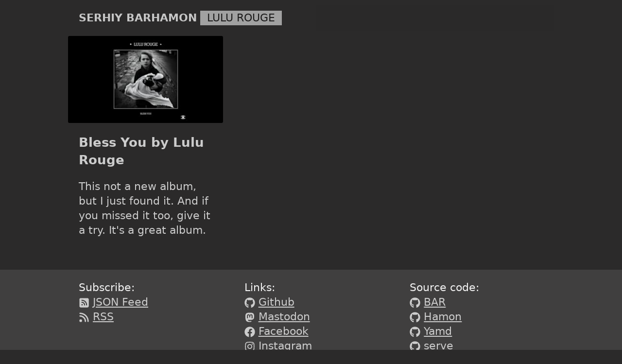

--- FILE ---
content_type: text/css
request_url: https://barhamon.com/css.css?cb=XBuIhg
body_size: 4191
content:
:root {
  --extra-dark: #1d1c1c;
  --darker: #2b2a2a;
  --dark: #403f3f;
  --medium: #a5a5a5;
  --light: #cccccc;
  --lighter: #f2f2f2;
  --font-size: 22px;
  --border-radius: 0.15rem;
}

html,
body {
  background-color: var(--darker);
  color: var(--light);
  font-size: var(--font-size);
  line-height: 1.4;
  padding: 0;
  margin: 0;
  font-family: "Inter", system-ui, sans-serif;
  min-height: 100vh;
  display: flex;
  flex-direction: column;
  justify-content: space-between;
  min-width: 340px;
}

* {
  box-sizing: border-box;
}

::-moz-selection {
  background: var(--medium);
  text-shadow: none;
}

::selection {
  background: var(--medium);
  text-shadow: none;
  color: var(--extra-dark);
}

hr {
  display: block;
  height: 1px;
  border: 0;
  border-top: 2px solid var(--dark);
  margin: 1em 0;
  padding: 0;
}

audio,
canvas,
iframe,
img,
svg,
video {
  vertical-align: middle;
}

fieldset {
  border: 0;
  margin: 0;
  padding: 0;
}

textarea {
  resize: vertical;
}

a {
  color: var(--light);
  transition: color 0.1s ease;
}

a:hover {
  color: var(--lighter);
}

a.second {
  color: var(--dark);
  text-decoration: none;
  margin-right: 0.5ch;
}

a.second:target {
  color: var(--medium);
  scroll-margin-top: 2.5rem;
}

a.second:hover {
  color: var(--medium);
  text-decoration: underline;
}

a.second:focus {
  outline: none;
}

#content,
#footer {
  display: flex;
  justify-content: center;
}

#content {
  flex-direction: column;
  align-items: center;
}

.grid {
  display: grid;
  gap: 1rem;
  grid-template-columns: repeat(3, 1fr);
  width: 100%;
}

.column {
  padding: 1rem;
}

.img {
  background-repeat: no-repeat;
  background-size: cover;
  background-position: 50%;
  width: 100%;
  overflow: hidden;
  border-radius: var(--border-radius);
}

.card {
  background-color: var(--darker);
  border: none;
}

.card img {
  margin-bottom: 1rem;
  aspect-ratio: 16/9;
  width: 100%;
  border-radius: var(--border-radius);
}

.card .card-body>h3,
.card .card-body>p {
  padding: 0 1rem;
}

.card h3 {
  margin: 0;
  font-size: 1.2em;
}

.card h3 a {
  text-decoration: none;
}

.card:hover h3 a {
  color: var(--lighter);
}

.ig .thumb {
  display: flex;
  flex-wrap: wrap;
  justify-content: center;
  gap: 2px;
  margin-bottom: 1rem;
}

.ig .thumb img {
  width: 98px;
  height: 98px;
  border-radius: var(--border-radius);
}

.image {
  margin-bottom: 2px;
  position: relative;
  min-height: 5rem;
}

.ig .image div {
  display: none;
}

.image a {
  position: absolute;
  text-decoration: none;
  transition: opacity 0.1s ease;
  font-size: 2rem;
  line-height: 2rem;
  font-weight: bolder;
  color: var(--lighter);
  cursor: pointer;
  opacity: 0.8;
  padding: 0.5rem;
  text-shadow: 3px 0 3px var(--darker), -3px 0 3px var(--darker), 0 3px 3px var(--darker), 0 -3px 3px var(--darker);
}

.image a:hover {
  opacity: 0.6;
}

.image .fullscreen {
  bottom: 0;
  right: 0;
}

.ig .image .left {
  left: 0;
  line-height: 200px;
}

.ig .image .right {
  right: 0;
  line-height: 200px;
}

.ig .image div:target {
  scroll-margin-top: 2.5rem;
  display: flex;
  align-items: center;
}

.ig .image div img {
  margin: 0;
}

.ig .image:not(:has(> div:target))> :first-child {
  display: flex;
  align-items: center;
}

.with-icon {
  align-items: center;
  gap: 0.5rem;
}

.with-icon svg {
  width: 1rem;
  height: 1rem;
}

.icon {
  width: 100%;
  fill: var(--light);
  transition: fill 0.1s ease;
}

*:hover>.icon {
  fill: var(--lighter);
}

.container {
  display: flex;
  flex-direction: column;
}

.nav {
  margin: 0.5rem 0;
  padding: 0.5rem 1rem;
  text-transform: uppercase;
  position: sticky;
  top: 0;
  background-color: var(--darker);
  opacity: 0.97;
  z-index: 999;
  flex-direction: row;
}

.nav a {
  text-decoration: none;
}

.nav a:first-of-type {
  font-weight: bold;
}

.nav a:last-of-type {
  background: var(--medium);
  text-shadow: none;
  color: var(--extra-dark);
  padding: 0 1ch;
}

.nav a:last-of-type:hover {
  background: var(--light);
  text-shadow: none;
  color: var(--extra-dark);
}

.tags {
  display: flex;
  gap: 1ch;
  flex-wrap: wrap;
}

.tags a {
  background: var(--medium);
  text-shadow: none;
  color: var(--extra-dark);
  padding: 0 1ch;
  text-decoration: none;
  height: min-content;
}

.tags a:hover {
  background: var(--light);
  text-shadow: none;
  color: var(--extra-dark);
}

.post>*,
.collapsible .body>* {
  margin: 0 0 1rem 0;
}

.post picture img {
  width: 100%;
  border-radius: var(--border-radius);
  aspect-ratio: 16/9;
}

.post picture {
  width: 100%;
  aspect-ratio: 16/9;
  display: block;
}

.post p {
  padding: 0 1rem;
}

.post ol,
.post ul {
  padding: 0 3rem;
}

.post pre:has(>code) {
  display: block;
  background-color: var(--extra-dark);
  padding: 1rem;
  overflow-x: scroll;
  font-size: 0.7rem;
  border-radius: var(--border-radius);
  font-weight: normal;
}

.post p code,
.post li code {
  color: var(--medium);
  background-color: var(--dark);
  padding: 0 0.3rem;
  font-size: 0.9rem;
  font-weight: bold;
}

.post iframe {
  width: 100%;
  height: 20rem;
  margin-bottom: 1rem;
}

.post .head {
  background-color: rgba(65, 65, 65, 0.5);
  text-align: center;
  padding: 0 1rem;
  box-sizing: unset;
  display: flex;
  justify-content: center;
  position: relative;
  margin-bottom: -5.5rem;
}

.post .title-image {
  width: 100%;
  border-radius: var(--border-radius);
  aspect-ratio: 16/9;
  object-fit: contain;
}

h1,
h2,
h3,
h4,
h5,
h6 {
  padding: 0 1rem;
  margin: 0 0 1rem 0;
}

.post h2+h5 {
  margin-top: -1rem;
  font-weight: normal;
}

.post h1.title {
  font-size: 2.5em;
}

.post .metadata {
  padding: 1rem;
  border-top: 2px solid var(--dark);
  display: grid;
  grid-template-columns: 1fr 4fr;
  grid-template-rows: 1fr 1fr;
  gap: 1px 1px;
  grid-template-areas:
    ". ."
    ". .";
  font-size: 0.8em;
}

.post .metadata div:nth-child(odd) {
  font-weight: bold;
}

.post iframe {
  border-radius: var(--border-radius);
}

iframe.youtube {
  width: 100%;
  height: 400px;
}

iframe.komoot {
  width: 100%;
  aspect-ratio: 1/1;
  height: auto;
}

.collapsible+.collapsible {
  margin-top: -1rem;
}

.collapsible {
  border: 1px solid var(--dark);
  border-radius: var(--border-radius);
}

.collapsible input {
  display: none;
}

.collapsible input:checked~.body {
  display: block;
}

.collapsible label {
  display: flex;
  padding: 1rem;
  background-color: var(--darker);
  cursor: pointer;
  align-items: center;
  gap: 1rem;
}

.collapsible label:hover {
  color: var(--lighter);
}

.collapsible input:checked~label svg {
  transform: rotate(90deg);
}

.collapsible label svg {
  width: 1rem;
  height: 1rem;
  display: inline-block;
  transform: rotate(0deg);
  transition: transform 0.2s ease;
}

.collapsible .body {
  display: none;
  background-color: var(--darker);
  overflow: hidden;
}

.collapsible .body :last-child {
  margin-bottom: 0;
}

.highlight {
  width: 100%;
  display: grid;
  gap: 1rem;
  margin-bottom: 1rem;
  padding: 1rem;
  background-color: var(--medium);
  border-radius: 0.15rem;
}

.highlight:has(.hicon) {
  grid-template-columns: 1fr 9fr;
}

.highlight .hicon {
  display: flex;
  justify-content: center;
  align-items: center;
  border-radius: var(--border-radius);
  font-size: xxx-large;
}

.highlight *::-moz-selection {
  background: var(--extra-dark);
  color: var(--medium);
  text-shadow: none;
}

.highlight *::selection {
  background: var(--extra-dark);
  text-shadow: none;
  color: var(--medium);
}

.highlight .icon {
  fill: var(--dark);
}

.highlight .hicon:hover .icon {
  fill: var(--darker);
}

.highlight * {
  color: var(--dark);
}

.highlight a:hover {
  color: var(--darker);
}

.highlight .body {
  display: flex;
  flex-direction: column;
  justify-content: center;
}

.pagination {
  display: flex;
  padding: 1rem;
  margin: 2rem;
  justify-content: center;
}

.pagination div {
  padding: 0.5rem 1rem;
  border-radius: var(--border-radius);
}

.pagination .current {
  background-color: var(--dark);
}

.pagination a {
  text-decoration: none;
}

.back {
  display: flex;
  align-items: center;
  margin: 0 2rem 2rem 1rem;
  gap: 1rem;
}

.back .icon {
  width: 3rem;
  fill: var(--dark);
}

.back .icon:has(~ a:hover) {
  fill: var(--medium);
}

.back a {
  text-decoration: none;
  font-size: 2rem;
  color: var(--dark);
  font-weight: bold;
}

.back a:hover {
  color: var(--medium);
}

.spacer {
  height: 2rem;
}

.not-found {
  height: 100vh;
  display: flex;
  flex-direction: column;
  justify-content: center;
  align-items: center;
}

#footer {
  background-color: var(--dark);
  color: var(--lighter);
  width: 100%;
  display: flex;
  justify-content: center;
  align-items: center;
}

@media all and (display-mode: fullscreen) {
  .ig .image {
    display: flex;
  }
}

@media (prefers-reduced-motion: no-preference) {
  html {
    scroll-behavior: smooth;
  }
}

@media only screen and (min-width: 1000px) {
  .container {
    width: 1000px;
  }
}

@media only screen and (max-width: 999px) {
  :root {
    --font-size: 18px;
  }

  .back .icon {
    width: 2rem;
  }

  .back a {
    font-size: 2rem;
  }

  .back .icon:has(~ a:hover) {
    fill: var(--medium);
  }

  .container {
    width: calc(100% - 2rem);
  }
}

@media only screen and (max-width: 700px) {
  .grid {
    grid-template-columns: repeat(1, 1fr);
  }
}

@media only screen and (max-width: 700px) and (orientation: portrait) {
  :root {
    --font-size: 18px;
  }

  .back .icon {
    width: 2rem;
  }

  .back a {
    font-size: 1rem;
  }

  #footer {
    padding: 0;
  }

  .container {
    width: 100%;
  }


  .post .head {
    margin-bottom: -8.5rem;
  }

}

@media (pointer:none),
(pointer:coarse) {
  .fullscreen {
    display: none;
  }
}


@media print,
(-webkit-min-device-pixel-ratio: 1.25),
(min-resolution: 1.25dppx),
(min-resolution: 120dpi) {}

@media print {

  *,
  *::before,
  *::after {
    background: #fff !important;
    color: #000 !important;
    box-shadow: none !important;
    text-shadow: none !important;
  }

  a,
  a:visited {
    text-decoration: underline;
  }

  a[href]::after {
    content: " (" attr(href) ")";
  }

  abbr[title]::after {
    content: " (" attr(title) ")";
  }

  a[href^="#"]::after,
  a[href^="javascript:"]::after {
    content: "";
  }

  pre {
    white-space: pre-wrap !important;
  }

  pre,
  blockquote {
    border: 1px solid #999;
    page-break-inside: avoid;
  }

  tr,
  img {
    page-break-inside: avoid;
  }

  p,
  h2,
  h3 {
    orphans: 3;
    widows: 3;
  }

  h2,
  h3 {
    page-break-after: avoid;
  }
}

.gpx-embed {
  font-size: 0.8rem;
  padding: 0 1rem;
  display: flex;
  justify-content: right;
}

/*
 * theme "Solarized (dark)" generated by syntect
 */

.code {
  color: #839496;
  background-color: #002b36;
}

.comment,
.meta.documentation {
  color: #586e75;
}

.string {
  color: #2aa198;
}

.string.regexp {
  color: #2aa198;
}

.constant.character.escape {
  color: #dc322f;
}

.constant.numeric {
  color: #6c71c4;
}

.variable {
  color: #268bd2;
}

.variable.function {
  color: #b58900;
}

.variable.language {
  color: #d33682;
}

.keyword {
  color: #859900;
}

.meta.import .keyword,
.keyword.control.import,
.keyword.control.import.from,
.keyword.other.import,
.keyword.control.at-rule.include,
.keyword.control.at-rule.im port {
  color: #cb4b16;
}

.keyword.operator.comparison,
.keyword.operator.assignment,
.keyword.operator.arithmetic {
  color: #657b83;
}

.storage {
  color: #859900;
}

.storage.modifier {
  color: #93a1a1;
}

.keyword.control.class,
.entity.name,
.entity.name.class,
.entity.name.type.class {
  color: #b58900;
}

.entity.other.inherited-class {
  color: #268bd2;
}

.entity.other.attribute-name {
  color: #b58900;
}

.support,
.support.type,
.support.class {
  color: #859900;
}

.entity.name.function {
  color: #b58900;
}

.punctuation.definition.variable {
  color: #859900;
}

.constant,
.constant.language,
.meta.preprocessor {
  color: #b58900;
}

.entity.name.section {
  color: #cb4b16;
}

.support.function.construct,
.keyword.other.new {
  color: #dc322f;
}

.constant.character,
.constant.other {
  color: #cb4b16;
}

.entity.name.tag {
  color: #268bd2;
}

.punctuation.definition.tag.html,
.punctuation.definition.tag.begin,
.punctuation.definition.tag.end {
  color: #586e75;
}

.support.function {
  color: #859900;
}

.punctuation.separator.continuation {
  color: #dc322f;
}

.storage.type {
  color: #268bd2;
}

.support.type.exception {
  color: #cb4b16;
}

.keyword.other.special-method {
  color: #cb4b16;
}

.invalid {
  background-color: #6e2e32;
}

.string.quoted.double,
.string.quoted.single {
  color: #2aa198;
}

.punctuation.definition.string {
  color: #839496;
}

.meta.brace.square,
.punctuation.section.brackets {
  color: #268bd2;
}

.meta.brace.round,
.meta.brace.curly,
.punctuation.section,
.punctuation.section.block,
.punctuation.definition.parameters,
.punctuation.section.group {
  color: #657b83;
}

.support.constant.color,
.invalid.deprecated.color.w3c-non-standard-color-name.scss {
  color: #b58900;
}

.meta.selector.css {
  color: #657b83;
}

.entity.name.tag.css,
.entity.name.tag.scss,
.source.less .keyword.control.html.elements,
.source.sass .keyword.control.untitled {
  color: #b58900;
}

.entity.other.attribute-name.class {
  color: #b58900;
}

.entity.other.attribute-name.id {
  color: #b58900;
}

.entity.other.attribute-name.pseudo-element,
.entity.other.attribute-name.tag.pseudo-element,
.entity.other.attribute-name.pseudo-class,
.entity.other.attribute-n ame.tag.pseudo-class {
  color: #268bd2;
}

.text.html.basic .meta.tag.other.html,
.text.html.basic .meta.tag.any.html,
.text.html.basic .meta.tag.block.any,
.text.html.basic .meta.tag.inline.any,
.text.htm l.basic .meta.tag.structure.any.html,
.text.html.basic .source.js.embedded.html,
.punctuation.separator.key-value.html {
  color: #657b83;
}

.text.html.basic .entity.other.attribute-name.html,
.meta.tag.xml .entity.other.attribute-name {
  color: #b58900;
}

.keyword.other.special-method.ruby {
  color: #859900;
}

.variable.other.constant.ruby {
  color: #b58900;
}

.constant.other.symbol.ruby {
  color: #2aa198;
}

.keyword.other.special-method.ruby {
  color: #cb4b16;
}

.meta.array .support.function.construct.php {
  color: #b58900;
}

.entity.name.function.preprocessor.c,
.meta.preprocessor.c.include,
.meta.preprocessor.macro.c {
  color: #cb4b16;
}

.meta.preprocessor.c.include .string.quoted.other.lt-gt.include.c,
.meta.preprocessor.c.include .punctuation.definition.string.begin.c,
.meta.preprocessor.c.inclu de .punctuation.definition.string.end.c {
  color: #2aa198;
}

.other.package.exclude,
.other.remove {
  color: #dc322f;
}

.other.add {
  color: #2aa198;
}

.punctuation.section.group.tex,
.punctuation.definition.arguments.begin.latex,
.punctuation.definition.arguments.end.latex,
.punctuation.definition.arguments.late x {
  color: #dc322f;
}

.meta.group.braces.tex {
  color: #b58900;
}

.string.other.math.tex {
  color: #b58900;
}

.variable.parameter.function.latex {
  color: #cb4b16;
}

.punctuation.definition.constant.math.tex {
  color: #dc322f;
}

.text.tex.latex .constant.other.math.tex,
.constant.other.general.math.tex,
.constant.other.general.math.tex,
.constant.character.math.tex {
  color: #2aa198;
}

.string.other.math.tex {
  color: #b58900;
}

.punctuation.definition.string.begin.tex,
.punctuation.definition.string.end.tex {
  color: #dc322f;
}

.keyword.control.label.latex,
.text.tex.latex .constant.other.general.math.tex {
  color: #2aa198;
}

.variable.parameter.definition.label.latex {
  color: #dc322f;
}

.support.function.be.latex {
  color: #859900;
}

.support.function.section.latex {
  color: #cb4b16;
}

.support.function.general.tex {
  color: #2aa198;
}

.keyword.control.ref.latex {
  color: #2aa198;
}

.storage.type.class.python,
.storage.type.function.python,
.storage.modifier.global.python {
  color: #859900;
}

.support.type.exception.python {
  color: #b58900;
}

.meta.scope.for-in-loop.shell,
.variable.other.loop.shell {
  color: #93a1a1;
}

.meta.scope.case-block.shell,
.meta.scope.case-body.shell {
  color: #93a1a1;
}

.punctuation.definition.logical-expression.shell {
  color: #dc322f;
}

.storage.modifier.c++ {
  color: #859900;
}

.support.function.perl {
  color: #268bd2;
}

.meta.diff,
.meta.diff.header {
  color: #586e75;
}

.meta.diff.range {
  color: #268bd2;
}

.markup.deleted {
  color: #dc322f;
}

.markup.changed {
  color: #2aa198;
}

.markup.inserted {
  color: #859900;
}

.markup.heading,
.punctuation.definition.heading.markdown {
  color: #b58900;
}

.markup.quote {
  color: #859900;
}

.markup.italic {
  font-style: italic;
}

.markup.bold {
  font-weight: bold;
}

.markup.underline.link.markdown,
.meta.link.reference .constant.other.reference.link.markdown {
  color: #2aa198;
}

.constant.other.reference.link.markdown {
  color: #6c71c4;
}

.meta.paragraph.markdown .meta.dummy.line-break {
  background-color: #586e75;
}

.sublimelinter.notes {
  color: #586e75;
  background-color: #586e75;
}

.sublimelinter.outline.illegal {
  color: #586e75;
  background-color: #586e75;
}

.sublimelinter.underline.illegal {
  background-color: #dc322f;
}

.sublimelinter.outline.warning {
  color: #839496;
  background-color: #839496;
}

.sublimelinter.underline.warning {
  background-color: #b58900;
}

.sublimelinter.outline.violation {
  color: #657b83;
  background-color: #657b83;
}

.sublimelinter.underline.violation {
  background-color: #cb4b16;
}

.sublimelinter.mark.warning {
  color: #b58900;
}

.sublimelinter.mark.error {
  color: #dc322f;
}

.sublimelinter.gutter-mark {
  color: #657b83;
}

.brackethighlighter.all {
  color: #586e75;
}

.entity.name.filename.find-in-files {
  color: #2aa198;
}

.constant.numeric.line-number.find-in-files {
  color: #586e75;
}

.markup.deleted.git_gutter {
  color: #dc322f;
}

.markup.inserted.git_gutter {
  color: #859900;
}

.markup.changed.git_gutter {
  color: #b58900;
}

.variable.other.readwrite.js,
.variable.other.object.js,
.variable.other.constant.js {
  color: #839496;
}


--- FILE ---
content_type: text/javascript
request_url: https://barhamon.com/js.js?cb=OyWaXg
body_size: -46
content:
const fullscreen = (e) =>
  document.fullscreenElement
    ? document.exitFullscreen()
    : e.currentTarget.parentNode.requestFullscreen();
